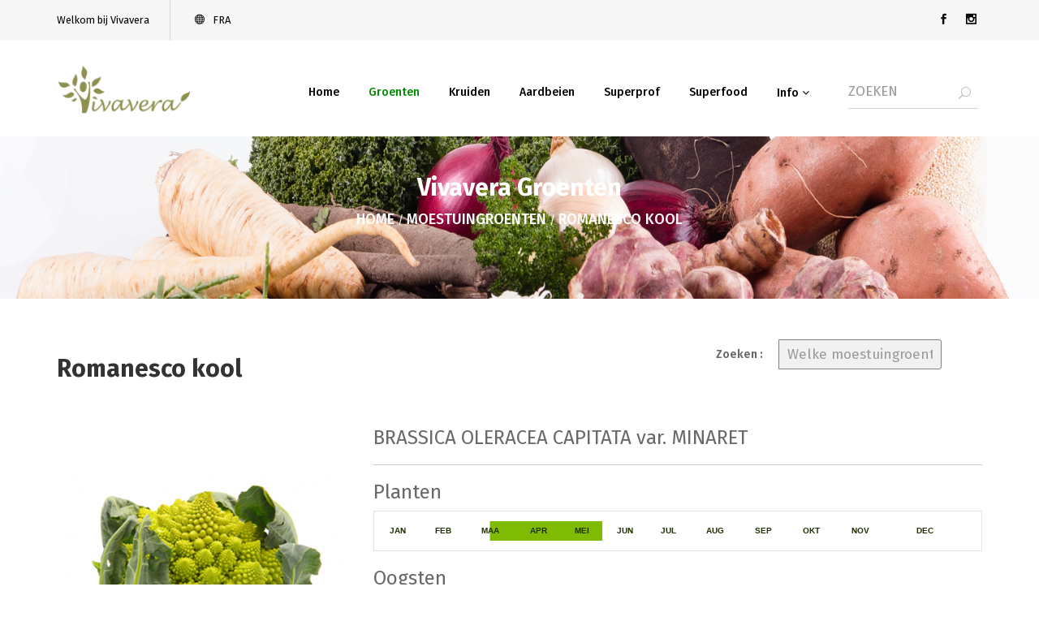

--- FILE ---
content_type: text/html; charset=UTF-8
request_url: https://www.vivavera.be/moestuingroenten/romanesco_kool
body_size: 4307
content:
<!DOCTYPE html>
<html lang="nl">
<head>
    <meta charset="utf-8"/>
	<meta http-equiv="Content-type" content="text/html; charset=utf-8" />
    <meta name="viewport" content="width=device-width, initial-scale=1">
    <meta http-equiv="X-UA-Compatible" content="IE=edge">
    <title>Vivavera | Moestuingroenten | Romanesco kool</title>
    <meta name="keywords" content="vivavera, moestuingroenten, kleinfruit, vruchtgroenten, superprof, kruiden, aardbeien, superfood, superherbs">
	<meta name="description" content="Vivavera - uitgebreide info met teeltfiches van alle groenteplanten, kruiden en nog veel meer!">
	<meta name="robots" content="all">
	<meta name="format-detection" content="telephone=no">
    <link rel="icon" href="../images/favicon.png">
    
    <!-- Bootstrap stylesheet -->
    <link href="../bootstrap/css/bootstrap.css" rel="stylesheet">
    <!-- crousel css -->
    <link href="../js/owl-carousel/owl.carousel.css" rel="stylesheet" type="text/css" />
    <!--bootstrap select-->
    <link href="../js/dist/css/bootstrap-select.css" rel="stylesheet" type="text/css" />
    <!-- font -->
    <link href="https://fonts.googleapis.com/css?family=Fira+Sans:300,400,500,600,700,800,900%7CPT+Serif:400,700" rel="stylesheet"> 
    <!-- font-awesome -->
    <link href="../font-awesome/css/font-awesome.min.css" rel="stylesheet" type="text/css" />
    <link href="../css/ele-style.css" rel="stylesheet" type="text/css"/>
	<!-- calendar -->
	<link rel="stylesheet" href="../css/calendar.css"/>
    <!-- stylesheet -->
    <link href="../css/style.css" rel="stylesheet" type="text/css"/>
	<!-- lightbox -->
	<link href="../css/lightbox.css" rel="stylesheet">
	<!-- Global site tag (gtag.js) - Google Analytics -->
	<script async src="https://www.googletagmanager.com/gtag/js?id=UA-15305985-42"></script>
	<script>
	  window.dataLayer = window.dataLayer || [];
	  function gtag(){dataLayer.push(arguments);}
	  gtag('js', new Date());
	
	  gtag('config', 'UA-15305985-42');
	</script>
</head>
<body class="header3">
	<!--top start here -->
    <div class="top">
    	<div class="container">
    		<div class="row">
    			<div class="col-sm-12 col-md-12 col-lg-12 col-xs-12">
    				<ul class="list-inline pull-left icon icons">
    					<li>
    						<a href="../">Welkom bij Vivavera</a>
    					</li>
                        <li class="dropdown currency">
                            <a href="../fra/legumes-potager/chou_romanesco"><i class="icon_globe-2"></i> FRA</a>
                        </li>
                    </ul>
					<ul class="list-inline pull-right  icons">
						<li>
							<ul class="list-inline social">
							<li>
								<a href="https://www.facebook.com/vivaveraplants" target="_blank">
									<i class="social_facebook"></i>
								</a>
							</li>
							<li>
								<a href="https://www.instagram.com/vivavera.be/" target="_blank">
									<i class="social_instagram"></i>
								</a>
							</li>
						</ul>
						</li>
					</ul>
				</div>
			</div>
		</div>
	</div>
	<!--top end here -->
	<!-- header start here-->
	<header>
		<div class="container">
			<div class="row">
				<div class="col-md-2 col-sm-2 col-lg-2 col-xs-12">
					<div id="logo">
						<a href="../">
							<img class="img-responsive" src="../images/logo.png" alt="Vivavera" title="Vivavera" />
						</a>
					</div>
				</div>
				<div class="col-md-8 col-sm-8 col-lg-8 col-xs-12">
				<!-- menu start here -->
					<div id="menu">	
						<nav class="navbar">
							<div class="navbar-header">
								<span class="menutext visible-xs">Menu</span>
								<button data-target=".navbar-ex1-collapse" data-toggle="collapse" class="btn btn-navbar navbar-toggle" type="button"><i class="fa fa-bars"></i></button>
							</div>
							<div class="collapse navbar-collapse navbar-ex1-collapse padd0">
								<ul class="nav navbar-nav pull-right">
									<li><a href="/">Home</a></li>
									<li class="active"><a href="/groenten/">Groenten</a></li>
									<li><a href="/kruiden/">Kruiden</a></li>
									<li><a href="/aardbeien/">Aardbeien</a></li>
									<li><a href="/superprof/">Superprof</a></li>
									<li><a href="/superfood/">Superfood</a></li>
									<li class="dropdown topheading">
										<a href="#" class="dropdown-toggle" data-toggle="dropdown">Info <i class="fa fa-angle-down"></i></a>
										<div class="dropdown-menu">
											<div class="dropdown-inner">
												<ul class="list-unstyled">
													<li><a href="/nieuws/">Nieuws</a></li>
													<li><a href="/kalender/">Kalender</a></li>
													<li><a href="/legende/">Legende</a></li>
													<li><a href="/over-ons/">Over ons</a></li>
												</ul>
											</div>
										</div>
									</li>
								</ul>
							</div>
						</nav>
					</div>
				<!-- menu end here -->
				</div>
				<div class="col-md-2 col-sm-2 col-lg-2 col-xs-12">
					<div id="srch" class="input-group">
						<form method="post" action="/zoeken.php" class="zoeken">
						<input type="text" name="searchquery" id="searchquery" placeholder="ZOEKEN" class="form-control input-lg" />
						<span class="input-group-btn">
							<button type="submit" name="completedsearch" class="btn btn-default btn-lg"><i class="icon_search"></i></button>
						</span>
						</form>
					</div>
				</div>
			</div>
		</div>
	</header>
	<!-- header end here -->
	<!-- bread-crumb start here -->
	<div class="bread-crumb">
		<img src="../images/groenten-banner.jpg" class="img-responsive" alt="banner-top" title="banner-top">
			<div class="container">
				<div class="matter2">
				<h2><span>Vivavera Groenten</span></h2>
				<ul class="list-inline">
					<li>
						<a href="../">HOME</a>
					</li>
					<li>
						<a href="../moestuingroenten/">Moestuingroenten</a>
					</li>
					<li>
						<a href='../aardbeien/Romanesco kool'>Romanesco kool</a>				
					</li>
				</ul>
			</div>
		</div>
	</div>
	<!-- bread-crumb end here -->
	<!-- shop detail start here -->
	<div class="shopdetail">
		<div class="container">
		<div class="row">
			<div class="sort col-sm-12 col-md-12 col-lg-12 col-xs-12">
				<div class="row">
					<div class="col-sm-8 col-md-8 col-lg-8 col-xs-12 text-left">
						
						<h2><b>Romanesco kool</b></h2>

											</div>
					<div class="col-sm-4 col-md-4 col-lg-4 col-xs-12 text-left">
						
						<form method="post" action="/zoeken.php" class="zoeken">
						<div class="form-group input-group input-group-sm">
							<span class="input-group-btn" style="visibility: hidden;" >
								<button type="submit" name="completedsearch" class="btn btn-default btn-lg"><i class="icon_search"></i></button>
							</span>
							<label class="input-group-addon" for="input-sort">Zoeken :</label>
							<input type="text" name="searchquery" id="searchquery" placeholder="Welke moestuingroente zoek je?" class="form-control input-lg" />
							
						</div>
						</form>
						
					</div>
				</div>
			</div>
			
			<div class="col-sm-12 col-md-12 col-lg-12 col-xs-12">
				<div class="row">
					<!--thumb image code start-->
					<div class="col-sm-4 col-md-4 col-lg-4 col-xs-12">
						
						<a class='thumbnail' href='../foto/fotogroot/1140gr.jpg' data-lightbox='image-1' data-title='Romanesco kool'><img src='../foto/fotogroot/1140gr.jpg' title='Romanesco kool' alt='Romanesco kool' /></a>
											</div>
					<!--thumb image code end-->
				
					<!--Product detail code start-->
					<div class="col-sm-8 col-md-8 col-lg-8 col-xs-12">
						
						<h5>BRASSICA OLERACEA CAPITATA var. MINARET</h5>
						<p class='shortdes'>
							
						</p>
						<p></p>
												<hr>
						<h5>Planten</h5>
						<table class="productcalendar">
						
					<tr>						
					<td ><span>JAN</span></td><td ><span>FEB</span></td><td class='active normal2'><span>MAA</span></td><td class='active normal'><span>APR</span></td><td class='active normal'><span>MEI</span></td><td ><span>JUN</span></td><td ><span>JUL</span></td><td ><span>AUG</span></td><td ><span>SEP</span></td><td ><span>OKT</span></td><td ><span>NOV</span></td><td ><span>DEC</span></td>
					</tr>
											</table>
						<br>
						<h5>Oogsten</h5>						
						<table class="productcalendar">
										
					<tr>
					<td ><span>JAN</span></td><td ><span>FEB</span></td><td ><span>MAA</span></td><td ><span>APR</span></td><td ><span>MEI</span></td><td class='active dark2'><span>JUN</span></td><td class='active dark'><span>JUL</span></td><td class='active dark'><span>AUG</span></td><td class='active dark'><span>SEP</span></td><td ><span>OKT</span></td><td ><span>NOV</span></td><td ><span>DEC</span></td>
					</tr>
										
					
				</table>
						
					</div>
				</div>
			</div>
			<div class="col-sm-12 col-md-12 col-lg-12 col-xs-12">
				<hr>
				<div class="row">
					
					<div class='col-sm-3 col-md-3 col-lg-3 col-xs-12'>
						<div class='caption text-center'>
							<img src='../images/plantafstand.png' title='plantafstand' alt='plantafstand' />
							<p>60 x 60</p>
						</div>
					</div>
                 
					<div class='col-sm-3 col-md-3 col-lg-3 col-xs-12'>
						<div class='caption text-center'>
							<img src='../images/buiten.png' title='Buiten' alt='Buiten' />
							<p>Buiten</p>
						</div>
					</div>
					
					<div class='col-sm-3 col-md-3 col-lg-3 col-xs-12'>
						<div class='caption text-center'>
							<img src='../images/vorst.png' title='vorstgevoelig' alt='vorstgevoelig' />
							<p>Vorstgevoelig</p>
						</div>
					</div>
                 				</div>
				<hr>
			</div>
			<!--Product detail code end-->
			<ul class="nav nav-tabs">
				<li class="active">
					<a href="#tab-description" data-toggle="tab">Teelttips</a>
				</li>
								
				<li>
					<a href='#tab-review' data-toggle='tab'>Advies</a>
				</li>
				 				
				<li>
					<a href='#tab-add' data-toggle='tab'>Oogst & Bewaring</a>
				</li>
				 			</ul>
				<div class="row">
					<div class="col-sm-9 col-md-9 col-lg-9 col-xs-12">
						<div class="tab-content">
							
							<div class='tab-pane active' id='tab-description'>
								<p><p>Zoals alle kolen, verkiest de romanesco&nbsp;een plaatsje in de zon. Het best pas je op voorhand een ruime hoeveelheid organische bemesting toe, die je aanvult met minerale bemesting bij het aanplanten.</p>

<p>Deze kool&nbsp;houdt van een humusrijke, vochthoudende en vooral kalkrijke grond.</p>
 </p>
							</div>
						
							<div class='tab-pane' id='tab-information'>
								<p> </p>
							</div>
							<div class='tab-pane' id='tab-review'>
								<p><p>Grootste probleem bij kolen is de koolvlieg: de koolvlieg legt haar eitjes aan de voet van de plant, de larven die uit de eitjes komen maken gangen in onze koolplanten en deze sterf af. Om de plant daartegen te beschermen kan je een koolkraag toepassen. Dat kan een eenvoudig kartonnen schijfje zijn dat je uitknipt en rond de voet van de kool legt. Op die manier belet je dat de koolvlieg haar eitjes kan leggen aan de voet van de plant. Je kan ook as rond de voet van de plant strooien.</p>

<p>Ook de rupsen van het koolwitje kunnen veel schade aanrichten aan de bladeren door hun vraatzucht. Om te vermijden dat het koolwitje haar eieren op de kool legt, kan je insectengaas over de kolen spannen.</p>

<p>Bij kolen is vruchtwisseling heel belangrijk: plant het liefst slechts om de 4 jaar kolen op dezelfde plaats om knolvoet te voorkomen.</p>
 </p>
							</div>
							<div class='tab-pane' id='tab-add'>
								<p><p>Romanesco kool kan je 3 tot 5 dagen bewaren in de koelkast.</p>

<p>Hij&nbsp;is vorstgevoelig.</p>
</p>
							</div>
													</div>
						<br>
						<div class="buttons">
							
							<a href='https://www.website-nodig.be/vivavera/1140.pdf' target='_blank'><button type='button' class='btn-default'><i class='icon_document_alt'></i> Fiche</button></a>
							<a href='../fra/legumes-potager/chou_romanesco' target='_blank'><button type='button' class='btn-default'><i class='icon_link_alt'></i> Français</button>
												</div>
					</div>
					<div class="col-sm-3 col-md-3 col-lg-3 col-xs-12">
												
																		</div>
				</div>
				<div class="row">
					
					<div class="col-md-12 col-sm-12 col-lg-12 col-xs-12 commontop text-center">
					<div class="popular">
						<h3>tags</h3>
						<div class="tags">
							<ul class="list-inline">
														<li><a href='../tags/index.php?tag=<p>moestuingroenten'><p>moestuingroenten</a><li><a href='../tags/index.php?tag= koolgewassen'> koolgewassen</a><li><a href='../tags/index.php?tag= koolgewas'> koolgewas</a><li><a href='../tags/index.php?tag= kolen'> kolen</a><li><a href='../tags/index.php?tag= kool'> kool</a><li><a href='../tags/index.php?tag= kool romanesco'> kool romanesco</a><li><a href='../tags/index.php?tag= romanesco kool'> romanesco kool</a><li><a href='../tags/index.php?tag= minaret</p>
'> minaret</p>
</a>							</ul>
						</div>
					</div>
					</div>
					
				</div>
				<div class="row">
					
				
					<div class='col-md-12 col-sm-12 col-lg-12 col-xs-12 commontop text-center'>
						<h4>
							<i class='icon_star_alt'></i>
							<i class='icon_star_alt'></i>
							<i class='icon_star_alt'></i> 
							Bevriende planten
							<i class='icon_star_alt'></i>
							<i class='icon_star_alt'></i>
							<i class='icon_star_alt'></i>
						</h4>
					</div>
				
									
									
									<div class='col-md-2 col-lg-2 col-sm-3 col-xs-12'>
										<div class='product-thumb'>
											<div class='image'>
												<a href='../kruiden/ananasmunt'>
													<img src='../foto/fotoklein/4390wit_a.jpg' alt='Ananasmunt' title='Ananasmunt' class='img-responsive' />
												</a>
												<div class='onhover1'>
													<div class='button-group'>
														<a href='../kruiden/ananasmunt'><button class='icons' type='button'><i class='icon_info_alt'></i></button></a>
													</div>
												</div>
											</div>
											<div class='caption text-center'>
												<h4><a href='../kruiden/ananasmunt'>Ananasmunt</a></h4>
												<p class='price'></p>
											</div>
										</div>
									</div>
									
										
									
									<div class='col-md-2 col-lg-2 col-sm-3 col-xs-12'>
										<div class='product-thumb'>
											<div class='image'>
												<a href='../moestuingroenten/bietenmix'>
													<img src='../foto/fotoklein/1156wit.jpg' alt='Bietenmix' title='Bietenmix' class='img-responsive' />
												</a>
												<div class='onhover1'>
													<div class='button-group'>
														<a href='../moestuingroenten/bietenmix'><button class='icons' type='button'><i class='icon_info_alt'></i></button></a>
													</div>
												</div>
											</div>
											<div class='caption text-center'>
												<h4><a href='../moestuingroenten/bietenmix'>Bietenmix</a></h4>
												<p class='price'></p>
											</div>
										</div>
									</div>
									
										
									
									<div class='col-md-2 col-lg-2 col-sm-3 col-xs-12'>
										<div class='product-thumb'>
											<div class='image'>
												<a href='../moestuingroenten/struikbonen '>
													<img src='../foto/fotoklein/1160wit.jpg' alt='Struikbonen ' title='Struikbonen ' class='img-responsive' />
												</a>
												<div class='onhover1'>
													<div class='button-group'>
														<a href='../moestuingroenten/struikbonen '><button class='icons' type='button'><i class='icon_info_alt'></i></button></a>
													</div>
												</div>
											</div>
											<div class='caption text-center'>
												<h4><a href='../moestuingroenten/struikbonen '>Struikbonen </a></h4>
												<p class='price'></p>
											</div>
										</div>
									</div>
									
										
									
									<div class='col-md-2 col-lg-2 col-sm-3 col-xs-12'>
										<div class='product-thumb'>
											<div class='image'>
												<a href='../moestuingroenten/bonenmix '>
													<img src='../foto/fotoklein/1162wit.jpg' alt='Bonenmix (rood-geel-groen)' title='Bonenmix (rood-geel-groen)' class='img-responsive' />
												</a>
												<div class='onhover1'>
													<div class='button-group'>
														<a href='../moestuingroenten/bonenmix '><button class='icons' type='button'><i class='icon_info_alt'></i></button></a>
													</div>
												</div>
											</div>
											<div class='caption text-center'>
												<h4><a href='../moestuingroenten/bonenmix '>Bonenmix (rood-geel-groen)</a></h4>
												<p class='price'></p>
											</div>
										</div>
									</div>
									
										
									
									<div class='col-md-2 col-lg-2 col-sm-3 col-xs-12'>
										<div class='product-thumb'>
											<div class='image'>
												<a href='../moestuingroenten/staaksnijbonen'>
													<img src='../foto/fotoklein/1161wit.jpg' alt='Staaksnijbonen' title='Staaksnijbonen' class='img-responsive' />
												</a>
												<div class='onhover1'>
													<div class='button-group'>
														<a href='../moestuingroenten/staaksnijbonen'><button class='icons' type='button'><i class='icon_info_alt'></i></button></a>
													</div>
												</div>
											</div>
											<div class='caption text-center'>
												<h4><a href='../moestuingroenten/staaksnijbonen'>Staaksnijbonen</a></h4>
												<p class='price'></p>
											</div>
										</div>
									</div>
									
														</div>
				
		</div>
		</div>
	</div>
	<!-- shop end here -->
	<!-- footer start here -->
	<footer>
		<div class="powered">
			<div class="container">
				<div class="row">
					<div class="col-sm-12 col-md-12 col-lg-12 col-xs-12 text-center">
						<p>&copy; 2026, <span>Vivavera.</span> | Website by <a href="http://www.d-signstudio.be" target="_blank">D-Sign Studio</a></p>
					</div>
				</div>	
			</div>
		</div>
	</footer>
	<!-- footer end here -->
	
	<!-- jquery -->
	<script src="../js/jquery.2.1.1.min.js"></script>
	<!-- bootstrap js -->
	<script src="../bootstrap/js/bootstrap.min.js"></script>
	<!--bootstrap select-->
	<script src="../js/dist/js/bootstrap-select.js"></script>
	<!--internal js-->
	<script src="../js/internal.js"></script>
	<!-- owlcarousel js -->
	<script src="../js/owl-carousel/owl.carousel.min.js"></script>
	<!--lightbox-->
	<script src="../js/lightbox.js"></script>
</body>
</html>